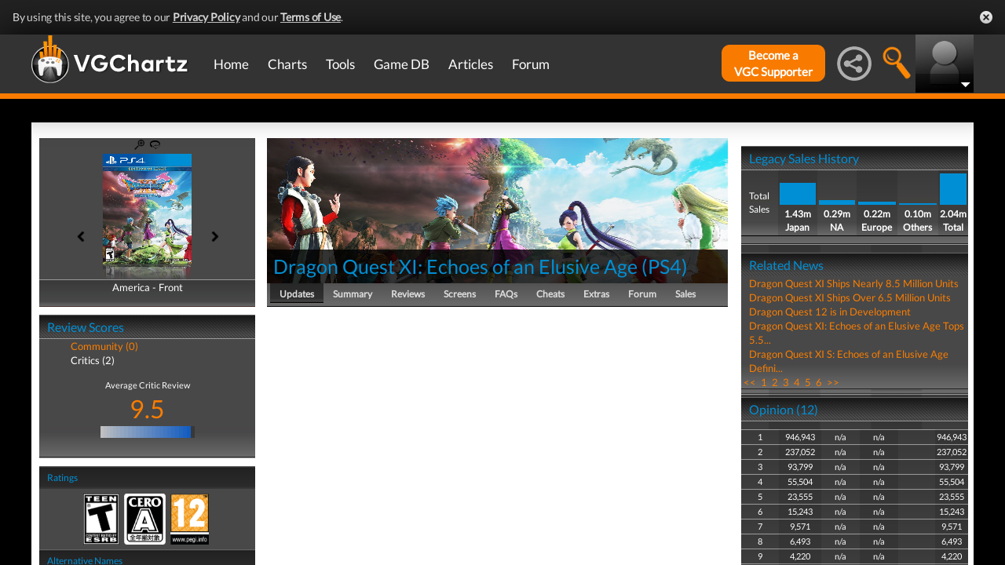

--- FILE ---
content_type: text/html; charset=UTF-8
request_url: https://www.vgchartz.com/games/outgamescore.php
body_size: 387
content:
<ul class="gRvPnavigation">
        <li onclick="FormPage('/games/outgamescore.php','type=User&id=193411','gamescore',0);return false;">Community (0)</li>
        <li onclick="FormPage('/games/outgamescore.php','type=Critic&id=193411','gamescore',0);return false;" style="color:#ffffff">Critics (2)</li>
      </ul>
      <div id="gameReviewWrapper">Average Critic Review <br />
        <span class="userscore"><a href="#" onclick="FormPage('/games/gamecriticreviews.php','id=193411','formcell',0);return false;">9.5</a></span><br />
          <center><table id="gradient" border="0" cellpadding="0" cellspacing="0" width="120" height="15"><tr><td bgcolor="#c0c0c0" width="5" height="15">&nbsp;</td><td bgcolor="#b8bbc0" width="5" height="15">&nbsp;</td><td bgcolor="#b1b7c0" width="5" height="15">&nbsp;</td><td bgcolor="#a9b3c0" width="5" height="15">&nbsp;</td><td bgcolor="#a2aec0" width="5" height="15">&nbsp;</td><td bgcolor="#9aaac0" width="5" height="15">&nbsp;</td><td bgcolor="#93a6c0" width="5" height="15">&nbsp;</td><td bgcolor="#8ba2c0" width="5" height="15">&nbsp;</td><td bgcolor="#849dc0" width="5" height="15">&nbsp;</td><td bgcolor="#7c99c0" width="5" height="15">&nbsp;</td><td bgcolor="#7595c0" width="5" height="15">&nbsp;</td><td bgcolor="#6d91c0" width="5" height="15">&nbsp;</td><td bgcolor="#668cc0" width="5" height="15">&nbsp;</td><td bgcolor="#5e88c0" width="5" height="15">&nbsp;</td><td bgcolor="#5784c0" width="5" height="15">&nbsp;</td><td bgcolor="#4f7fc0" width="5" height="15">&nbsp;</td><td bgcolor="#487bc0" width="5" height="15">&nbsp;</td><td bgcolor="#4177c0" width="5" height="15">&nbsp;</td><td bgcolor="#3973c0" width="5" height="15">&nbsp;</td><td bgcolor="#326ec0" width="5" height="15">&nbsp;</td><td bgcolor="#2a6ac0" width="5" height="15">&nbsp;</td><td bgcolor="#2366c0" width="5" height="15">&nbsp;</td><td bgcolor="#1b62c0" width="5" height="15">&nbsp;</td><td bgcolor="#145dc0" width="5" height="15">&nbsp;</td><td bgcolor="#383838" width="5" height="15">&nbsp;</td></tr></table><br/></center></div>

--- FILE ---
content_type: text/html; charset=iso-8859-1
request_url: https://www.vgchartz.com/games/gamerelatednews.php
body_size: 477
content:
<div id="relatedNewsBox">
          <h1 style="border-bottom:0px;">Related News</h1><div id="relatedNewsRow">
            <a href="https://www.vgchartz.com/article/464809/dragon-quest-xi-ships-nearly-85-million-units/" style="font-weight:normal;">Dragon Quest XI Ships Nearly 8.5 Million Units</a>
          </div><div id="relatedNewsRow">
            <a href="https://www.vgchartz.com/article/448957/dragon-quest-xi-ships-over-65-million-units/" style="font-weight:normal;">Dragon Quest XI Ships Over 6.5 Million Units</a>
          </div><div id="relatedNewsRow">
            <a href="https://www.vgchartz.com/article/441953/dragon-quest-12-is-in-development/" style="font-weight:normal;">Dragon Quest 12 is in Development</a>
          </div><div id="relatedNewsRow">
            <a href="https://www.vgchartz.com/article/441865/dragon-quest-xi-echoes-of-an-elusive-age-tops-55-million-units-shipped/" style="font-weight:normal;">Dragon Quest XI: Echoes of an Elusive Age Tops 5.5...</a>
          </div><div id="relatedNewsRow">
            <a href="https://www.vgchartz.com/article/439868/dragon-quest-xi-s-echoes-of-an-elusive-age-definitive-edition-trailer-introduces-world-of-erdrea/" style="font-weight:normal;">Dragon Quest XI S: Echoes of an Elusive Age Defini...</a>
          </div><div id="HPRow"><span><a href="#" onclick="FormPage('/games/gamerelatednews.php','page=1&gameid=193411','relatedNews',0);return false;">&nbsp;<<&nbsp;</a></span><span><a class="selected" href="#" onclick="FormPage('/games/gamerelatednews.php','page=1&gameid=193411','relatedNews',0);return false;">&nbsp;1&nbsp;</a></span><span><a href="#" onclick="FormPage('/games/gamerelatednews.php','page=2&gameid=193411','relatedNews',0);return false;">&nbsp;2&nbsp;</a></span><span><a href="#" onclick="FormPage('/games/gamerelatednews.php','page=3&gameid=193411','relatedNews',0);return false;">&nbsp;3&nbsp;</a></span><span><a href="#" onclick="FormPage('/games/gamerelatednews.php','page=4&gameid=193411','relatedNews',0);return false;">&nbsp;4&nbsp;</a></span><span><a href="#" onclick="FormPage('/games/gamerelatednews.php','page=5&gameid=193411','relatedNews',0);return false;">&nbsp;5&nbsp;</a></span><span><a href="#" onclick="FormPage('/games/gamerelatednews.php','page=6&gameid=193411','relatedNews',0);return false;">&nbsp;6&nbsp;</a></span><span><a href="#" onclick="FormPage('/games/gamerelatednews.php','page=6&gameid=193411','relatedNews',0);return false;">&nbsp;>>&nbsp;</a></span></div>
      </div>